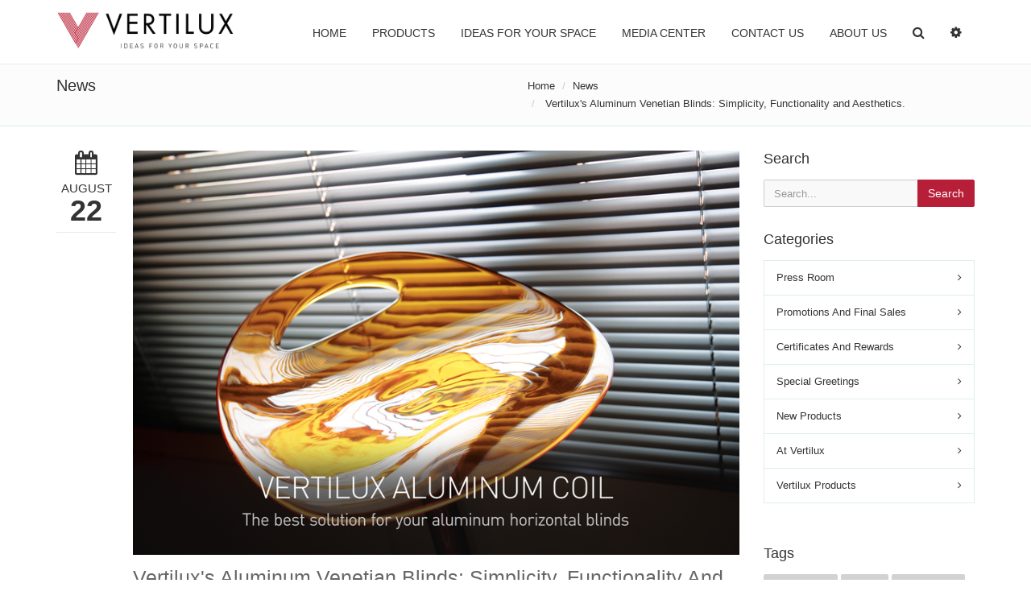

--- FILE ---
content_type: text/html; charset=utf-8
request_url: https://partner.vertilux.com/en/news/vertilux-s-aluminum-venetian-blinds-simplicity-functionality-and-aesthetics
body_size: 16271
content:
<!DOCTYPE html>
<html>
  <head>
    <title>Vertilux Blinds &amp; Shades® | Vertilux&amp;#39;s Aluminum Venetian Blinds: Simplicity, Functionality and Aesthetics.</title>
    <meta name="keywords" content="blinds, shades, blinds &amp; sahdes, fabrics, systems, motor, motorization, roller, roller shades, panel, roman, roman shades, miniblinds, wood, wood blinds, window, window covering, windows fashion" />
    <meta name="description" content="Vertilux is one of the largest manufacturers of fabrics and components for the Window Covering Industry." />
    <link rel="stylesheet" media="all" href="/assets/application-f6d54131a385cd9938c593a9f8ae2810d53d13b8997dbb1d44eca0ee940efa32.css" data-turbolinks-track="true" />
    
    <script src="/assets/application-035204439cc119eae297b09f7e46be1cc938076dab9595809611e113c1038a20.js" data-turbolinks-track="true"></script>
    <meta name="csrf-param" content="authenticity_token" />
<meta name="csrf-token" content="sD1LA+rQbBHCXNFv8fxf9/E6AYyx2mqqpJ5FIsDbLV50YHv71Iw9Ah+DvL9YDcM+4/RwNQdvasgnoa32zStxrQ==" />
    <meta charset="utf-8">
    <meta name="viewport" content="width=device-width, initial-scale=1.0">
    <meta name="robots" content="index, follow">
    <!-- public head styles -->
    <link rel="stylesheet" href="/assets_lib/fancybox/jquery.fancybox.css?v=2.1.5" media="screen">
<!-- styles -->
<link id="wpStylesheet" type="text/css" href="/css/global-style.css" rel="stylesheet" media="screen">
<!-- Favicon -->
<link href="/assets/favicon-73bed2a894b988f982cdd2623e8a1547930acf5faaae2d5bbba52e66027b3858.png" rel="icon" type="image/png">
<!-- assets -->
<link rel="stylesheet" href="/assets_lib/owl-carousel/owl.carousel.css">
<link rel="stylesheet" href="/assets_lib/owl-carousel/owl.theme.css">
<link rel="stylesheet" href="/assets_lib/sky-forms/css/sky-forms.css">
<link rel="stylesheet" href="/css/invoice.css">
<!-- timeline -->
<link href="/assets_lib/timeline/timeline.css" rel="stylesheet">
<!--[if lt IE 9]>
    <link rel="stylesheet" href="assets/sky-forms/css/sky-forms-ie8.css">
<![endif]-->
<!-- page scripts -->
<link rel="stylesheet" href="/assets_lib/layerslider/css/layerslider.css" type="text/css">
<!-- required JS -->
<script src="/js/jquery-ui.min.js"></script>
<!-- masonry -->
<script src="/assets_lib/isotope/isotope.min.js"></script>
<script src="/assets_lib/isotope/fit-columns.js"></script>

<!-- Facebook Pixel Code -->
<script>
  !function(f,b,e,v,n,t,s)
  {if(f.fbq)return;n=f.fbq=function(){n.callMethod?
  n.callMethod.apply(n,arguments):n.queue.push(arguments)};
  if(!f._fbq)f._fbq=n;n.push=n;n.loaded=!0;n.version='2.0';
  n.queue=[];t=b.createElement(e);t.async=!0;
  t.src=v;s=b.getElementsByTagName(e)[0];
  s.parentNode.insertBefore(t,s)}(window,document,'script',
  'https://connect.facebook.net/en_US/fbevents.js');
   fbq('init', '329577234230101');
  fbq('track', 'PageView');
</script>
<noscript>
 <img height="1" width="1"
src="https://www.facebook.com/tr?id=329577234230101&ev=PageView
&noscript=1"/>
</noscript>
<!-- End Facebook Pixel Code -->

  </head>

  <body>
    <!-- MOBILE MENU - Option 2 -->
<section id="navMobile" class="aside-menu left">
  <form class="form-horizontal form-search">
    <div class="input-group">
      <input type="search" class="form-control" placeholder="Search...">
      <span class="input-group-btn">
        <button id="btnHideMobileNav" class="btn btn-close" type="button" title="Hide sidebar"><i class="fa fa-times"></i></button>
      </span>
    </div>
  </form>
  <div id="dl-menu" class="dl-menuwrapper">
    <ul class="dl-menu"></ul>
  </div>
</section>

<!-- SLIDEBAR -->
<section id="asideMenu" class="aside-menu right">
  <div class="nav">
      <h5 class="side-section-title"><i class="fa fa-user"></i> User Menu</h5>
      <ul>
        <li><a href="/users/sign_in?locale=en">Log in</a></li>
        <li><a href="/users/auth/google_oauth2?locale=en">Sign in with Vertilux Email</a></li>
      </ul>
  </div>

  <h5 class="side-section-title">Sidebar Menu</h5>
  <div class="nav">
    <ul>
      <li><a href="/en">Home</a></li>
      <li><a href="https://news.vertilux.com/news/">News</a></li>
    </ul>
  </div>

  <h5 class="side-section-title">FOR PROJECTS</h5>
  <div class="nav">
    <ul>
      <li><a href="https://specvertilux.com/" target="_blank">Vertilux Spec Portal</a></li>
    </ul>
  </div>

  <h5 class="side-section-title">FOR END CONSUMER</h5>
  <div class="nav">
    <ul>
      <li><a href="https://en.vertilux.com/" target="_blank">Vertilux Home Portal</a></li>
    </ul>
  </div>

  <h5 class="side-section-title">Social Media</h5>
    <div class="social-media">
        <a href="https://instagram.com/vertilux_collection/" target="_blank"><i class="fa fa-instagram"></i></a>
  <a href="https://www.facebook.com/Vertilux-206978971795/" target="_blank"><i class="fa fa-facebook"></i></a>
  <a href="https://twitter.com/VERTILUX" target="_blank"><i class="fa fa-twitter"></i></a>
  <a href="https://www.youtube.com/user/vertiluxcollection" target="_blank"><i class="fa fa-youtube"></i></a>
  <a href="https://www.linkedin.com/company/vertilux-ltd" target="_blank"><i class="fa fa-linkedin"></i></a>

    </div>

  <h5 class="side-section-title">Contact Information</h5>
  <div class="contact-info">
    <h5>Address</h5>
    <p>7753 NW 79th PL Medley, FL 33166</p>

    <h5><span class="translation_missing" title="translation missing: en.side_menu.contact_info.email">Email</span></h5>
    <p>info@verilux.com</p>

    <h5>Phone</h5>
    <p>+1 800 356 8837</p>
  </div>
</section>


    <!-- Announcement -->

    <div class="body-wrap">
      <!-- navigation menu -->
      <!-- header -->
<div id="divHeaderWrapper">
  <header class="header-standard-2">
    <!-- main navigation menu -->
    <div class="navbar navbar-wp navbar-arrow mega-nav" role="navigation">
      <div class="container">
        <div class="navbar-header">
          <button type="button" class="navbar-toggle navbar-toggle-aside-menu">
            <i class="fa fa-outdent icon-custom"></i>
          </button>
          <button type="button" class="navbar-toggle" data-toggle="collapse" data-target=".navbar-collapse">
            <i class="fa fa-bars icon-custom"></i>
          </button>

          <button type="button" class="navbar-toggle" data-toggle="collapse" data-target=".navbar-search">
            <i class="fa fa-search icon-custom"></i>
          </button>

          <a class="navbar-brand" href="/en" title="Vertilux Blinds and Shades. Inovation | Quality | Service">
            <img src="/assets/vertilux-logo-bd2f4e28cbfd73c603892427c982be3ed2931322580477ea84044aacdafad53b.png" alt="Vertilux Blinds and Shades. Inovation | Quality | Service">
          </a>
        </div>
        <!-- search -->
        <div class="navbar-search collapse">
          <div class="dropdown-form">
            <form class="form-horizontal form-light p-15" role="form" action="/en/products" accept-charset="UTF-8" method="get"><input name="utf8" type="hidden" value="&#x2713;" />
              <input type="text" name="q" id="q" class="form-control" placeholder="Search" />
</form>          </div>
        </div>
        <div class="navbar-collapse collapse">
          <ul class="nav navbar-nav navbar-right">
            <li><a href="/en">Home</a></li>
            <li class="dropdown dropdown-meganav mega-dropdown-fluid">
              <a href="#" class="dropdown-toggle" data-toggle="dropdown">Products</a>
              <ul class="dropdown-menu">
                <div class="container-fluid">
                  <div class="row">
                        <div class="col-md-3">
                          <div class="mega-nav-section">
                            <a href="/es/applications/roller-shades"><img class="img-responsive img-thumbnail hidden-xs hidden-sm" alt="Roller Shades" src="//s3.amazonaws.com/vertilux-website/applications/thumbnails/000/000/001/original/Menu_RollerShades.jpg" /></a>
                            <h3 class="mega-nav-section-title"><a href="/es/applications/roller-shades">Roller Shades</a></h3>
                          </div>
                        </div>
                        <div class="col-md-3">
                          <div class="mega-nav-section">
                            <a href="/es/applications/cordless-solutions"><img class="img-responsive img-thumbnail hidden-xs hidden-sm" alt="Cord Safe Solutions" src="//s3.amazonaws.com/vertilux-website/applications/thumbnails/000/000/012/original/V12_Chainless_Thumbnail.jpg" /></a>
                            <h3 class="mega-nav-section-title"><a href="/es/applications/cordless-solutions">Cord Safe Solutions</a></h3>
                          </div>
                        </div>
                        <div class="col-md-3">
                          <div class="mega-nav-section">
                            <a href="/es/applications/roller-dual-shades"><img class="img-responsive img-thumbnail hidden-xs hidden-sm" alt="Neolux Dual Shades" src="//s3.amazonaws.com/vertilux-website/applications/thumbnails/000/000/002/original/Menu_DualShades.jpg" /></a>
                            <h3 class="mega-nav-section-title"><a href="/es/applications/roller-dual-shades">Neolux Dual Shades</a></h3>
                          </div>
                        </div>
                        <div class="col-md-3">
                          <div class="mega-nav-section">
                            <a href="/es/applications/vertical-blinds"><img class="img-responsive img-thumbnail hidden-xs hidden-sm" alt="Vertical Blinds" src="//s3.amazonaws.com/vertilux-website/applications/thumbnails/000/000/003/original/Menu_VerticalBlinds.jpg" /></a>
                            <h3 class="mega-nav-section-title"><a href="/es/applications/vertical-blinds">Vertical Blinds</a></h3>
                          </div>
                        </div>
                        <div class="col-md-3">
                          <div class="mega-nav-section">
                            <a href="/es/applications/dunes-shade"><img class="img-responsive img-thumbnail hidden-xs hidden-sm" alt="Dunes Shades" src="//s3.amazonaws.com/vertilux-website/applications/thumbnails/000/000/010/original/Dunes-01_copia.jpg" /></a>
                            <h3 class="mega-nav-section-title"><a href="/es/applications/dunes-shade">Dunes Shades</a></h3>
                          </div>
                        </div>
                        <div class="col-md-3">
                          <div class="mega-nav-section">
                            <a href="/es/applications/roman-shades"><img class="img-responsive img-thumbnail hidden-xs hidden-sm" alt="Roman Shades" src="//s3.amazonaws.com/vertilux-website/applications/thumbnails/000/000/004/original/Menu_RomanShades.jpg" /></a>
                            <h3 class="mega-nav-section-title"><a href="/es/applications/roman-shades">Roman Shades</a></h3>
                          </div>
                        </div>
                        <div class="col-md-3">
                          <div class="mega-nav-section">
                            <a href="/es/applications/sliding-panels"><img class="img-responsive img-thumbnail hidden-xs hidden-sm" alt="Sliding Panels" src="//s3.amazonaws.com/vertilux-website/applications/thumbnails/000/000/005/original/Menu_SlidingPanels.jpg" /></a>
                            <h3 class="mega-nav-section-title"><a href="/es/applications/sliding-panels">Sliding Panels</a></h3>
                          </div>
                        </div>
                        <div class="col-md-3">
                          <div class="mega-nav-section">
                            <a href="/es/applications/pleated-cellular-shades"><img class="img-responsive img-thumbnail hidden-xs hidden-sm" alt="Cellular Shades" src="//s3.amazonaws.com/vertilux-website/applications/thumbnails/000/000/006/original/cellularshade7" /></a>
                            <h3 class="mega-nav-section-title"><a href="/es/applications/pleated-cellular-shades">Cellular Shades</a></h3>
                          </div>
                        </div>
                        <div class="col-md-3">
                          <div class="mega-nav-section">
                            <a href="/es/applications/horizontal-blinds"><img class="img-responsive img-thumbnail hidden-xs hidden-sm" alt="Horizontal Blinds" src="//s3.amazonaws.com/vertilux-website/applications/thumbnails/000/000/008/original/Menu_WoodBlinds.jpg" /></a>
                            <h3 class="mega-nav-section-title"><a href="/es/applications/horizontal-blinds">Horizontal Blinds</a></h3>
                          </div>
                        </div>
                        <div class="col-md-3">
                          <div class="mega-nav-section">
                            <a href="/es/applications/drapes"><img class="img-responsive img-thumbnail hidden-xs hidden-sm" alt="Drapes" src="//s3.amazonaws.com/vertilux-website/applications/thumbnails/000/000/014/original/Drapes_Collection_Thumb.jpg" /></a>
                            <h3 class="mega-nav-section-title"><a href="/es/applications/drapes">Drapes</a></h3>
                          </div>
                        </div>
                        <div class="col-md-3">
                          <div class="mega-nav-section">
                            <a href="/es/applications/awnings"><img class="img-responsive img-thumbnail hidden-xs hidden-sm" alt="Exterior Solutions" src="//s3.amazonaws.com/vertilux-website/applications/thumbnails/000/000/009/original/menu_awnings-1afb634039be4807e110bb5bb186c4d1f1a452fb2508503502487121384f0fb8.jpg" /></a>
                            <h3 class="mega-nav-section-title"><a href="/es/applications/awnings">Exterior Solutions</a></h3>
                          </div>
                        </div>
                    <!-- motorization -->
                    <div class="col-md-3">
                      <div class="mega-nav-section">
                        <a href="/en/product_type/motorization">
                          <img src="/assets/menu_motorization-1d8bbd9e27a9e1295b02e396e6b98cfd514df66835657d6c38f35816506c1212.jpg" class="img-responsive img-thumbnail hidden-xs hidden-sm" alt="Celtic Motors">
                        </a>
                        <h3 class="mega-nav-section-title">Motorization</h3>
                      </div>
                    </div>
                    <!-- machinery -->
                    <div class="col-md-3">
                      <div class="mega-nav-section">
                        <a href="/en/product_type/machinery">
                          <img src="/assets/menu_machinery-ce82d5163d0a1265f6207c91d52ec951dee00e426a9aacd578d410b9df3d6705.jpg" class="img-responsive img-thumbnail hidden-xs hidden-sm" alt="ASCO Machinery">
                        </a>
                        <h3 class="mega-nav-section-title">Machinery</h3>
                      </div>
                    </div>
                  </div>
                </div>
              </ul>
              </li>
              <li><a href="/en/photo_gallery">Ideas for Your Space</a></li>
              <li class="dropdown">
                <a href="#" class="dropdown-toggle" data-toggle="dropdown">Media Center</a>
                <ul class="dropdown-menu">
                  <li><a href="https://news.vertilux.com/news/">News</a></li>
                  <li><a target="_blank" href="http://events.vertilux.com">Events</a></li>
                </ul>
              </li>
              <li><a href="/en/contacts">Contact Us</a></li>
              <li class="dropdown">
                <a href="#" class="dropdown-toggle" data-toggle="dropdown">About Us</a>
                <ul class="dropdown-menu">
                  <li><a href="/en/services">Services</a></li>
                    <li><a href="/en/pages/healthy-choice">Healthy Choice Collection by Vertilux</a></li>
                    <li><a href="/en/pages/our-company">Our Company</a></li>
                    <li><a href="/en/pages/mission-vision">Mission, Vision &amp; Values</a></li>
                  <li><a href="/en/certificates">Certificates</a></li>
                </ul>
              </li>

              <!-- search -->
              <li class="dropdown dropdown-aux animate-click" data-animate-out="animated fadeOutDown" style="z-index:500;">
                <a href="#" class="dropdown-form-toggle" data-toggle="dropdown"><i class="fa fa-search"></i></a>
                <ul class="dropdown-menu dropdown-menu-user animate-wr">
                  <li id="dropdownForm">
                    <div class="dropdown-form">
                      <form class="form-light p-15" role="from" id="new_search" action="/en/searches" accept-charset="UTF-8" method="post"><input name="utf8" type="hidden" value="&#x2713;" /><input type="hidden" name="authenticity_token" value="2NOkehyO7fcLMDZAHE4Olw23Q05rBh/I8ofwXHWhGYocjpSCItK85NbvW5C1v5JeH3ky992zH6pxuBiIeFFFeQ==" />
                        <h5>Search</h5>
                        <div class="form-group">
                          <label for="search_Keywords">Keywords</label>
                          <input class="form-control" placeholder="I want to find..." type="text" name="search[keywords]" id="search_keywords" />
                        </div>
                        <div class="form-group text-right">
                          <input type="submit" name="commit" value="Search" class="btn btn-base" data-disable-with="Search" />
                        </div>
</form>                    </div>
                  </li>
                </ul>
              </li>
              <!-- sidebar -->
              <li class="dropdown-aux">
                <a href="#" id="cmdAsideMenu" class="dropdown-toggle dropdown-form-toggle" title="Open slidebar">
                  <i class="fa fa-cog"></i>
                </a>
              </li>
          </ul>
        </div>
      </div>
    </div>
  </header>
</div>


      <!-- Flash Msg -->

      <!-- main content -->
      
<!-- disqus -->
<script id="dsq-count-scr" src="//vertilux.disqus.com/count.js" async></script>
<!-- breadcrumbs -->
<div class="pg-opt pin">
  <div class="container">
    <div class="row">
      <div class="col-md-6">
        <h2>News</h2>
      </div>
      <div class="col-md-6">
        <ol class="breadcrumb">
          <li><a href="/en">Home</a></li>
            <li><a href="/en/news">News</a>
              <li class="active">
                  Vertilux&#39;s Aluminum Venetian Blinds: Simplicity, Functionality and Aesthetics.
              </li>
        </ol>
      </div>
    </div>
  </div>
</div>


<section class="slice bg-white">
  <div class="wp-section">
    <div class="container">
      <div class="row">
        <div class="col-md-9">

        	<div class="post-item style2">
        		<div class="post-meta hidden-xs">
          		<div class="date">
          			<span class="icon"><i class="fa fa-calendar"></i></span>
          			<span class="month">August</span>
          			<span class="day">22</span>
          		</div>
        		</div>

        		<div class="post-content-wr">
              <div class="post-meta-top">
                <div class="post-image">
                    <img alt="Vertilux&#39;s Aluminum Venetian Blinds: Simplicity, Functionality and Aesthetics." src="//s3.amazonaws.com/vertilux-website/news/files/000/000/041/original/Aluminum_Coil-2.jpg" />
                </div>
                <h2 class="post-title">
                  Vertilux&#39;s Aluminum Venetian Blinds: Simplicity, Functionality and Aesthetics.
                </h2>
              </div>
              <div class="post-content clearfix">
                <div class="post-tags">Tags: <a href="/en/news_tags/venetianblinds">venetianblinds</a>, <a href="/en/news_tags/aluminumcoil">aluminumcoil</a>, <a href="/en/news_tags/functional">functional</a>, <a href="/en/news_tags/aesthetics">aesthetics</a>, <a href="/en/news_tags/ideasforyourspace">ideasforyourspace</a>, <a href="/en/news_tags/horizontalblinds">horizontalblinds</a>, <a href="/en/news_tags/Louverlux">Louverlux</a>, <a href="/en/news_tags/Perforated">Perforated</a>, <a href="/en/news_tags/TouchOfWood">TouchOfWood</a></div>
                <div class="post-desc">
                  <p style="text-align: justify;">Simplicity, functionality and aesthetics converge in <a title="Vertilux Blinds &amp; Shades" href="http://vertilux.com/en" target="_blank" rel="noopener noreferrer">Vertilux&rsquo;s</a> aluminum venetian blinds. <a title="Vertilux Blinds &amp; Shades" href="http://vertilux.com/en" target="_blank" rel="noopener noreferrer">Vertilux</a> has three types of&nbsp;aluminum venetian blinds: Louverlux<sup>&reg;</sup>,&nbsp;Touch of Wood<sup>&reg;</sup>&nbsp;and perforated aluminum. They come in&nbsp;&frac12;&rdquo;, 1&rdquo; and 2&rdquo; sizes.&nbsp;Louverlux<sup>&reg; </sup>aluminum coils&nbsp;are available in matte and glossy finishes in a range of hues that are perfect for any type of decoration.&nbsp;Our Touch of Wood<sup>&reg;</sup>&nbsp;aluminum&nbsp;coils&nbsp;will give your living spaces a warmer and more natural look with their imitation wood finish.&nbsp;If you are looking for a more intricate pattern and texture, we also have perforated&nbsp;aluminum&nbsp;options.</p>
<p style="text-align: justify;"><br />The quality of <a title="Vertilux Blinds &amp; Shades" href="http://vertilux.com/en" target="_blank" rel="noopener noreferrer">Vertilux&rsquo;s</a> aluminum venetian blinds is complemented by the best operation systems, including the options of motorization and integration to smart systems.</p>
<p style="text-align: justify;"><br />Our color selectors for aluminum venetian blinds are available for immediate shipping from our warehouse in Miami.</p>
<p style="text-align: justify;">&nbsp;</p>
<p style="text-align: justify;">&nbsp; &nbsp; &nbsp; &nbsp; &nbsp; &nbsp; &nbsp;&nbsp;<a title="Color Selector" href="http://vertilux.com/en/products/color-selector-aluminum-coil-1" target="_blank" rel="noopener noreferrer"><img class="&ldquo;img-responsive&rdquo;" src="https://u26703846.dl.dropboxusercontent.com/u/26703846/announcements/Aluminum_Coil.png" alt="Aluminum Coil" width="265" height="465" /></a>&nbsp; &nbsp; &nbsp; &nbsp; &nbsp; &nbsp; &nbsp; &nbsp; &nbsp;&nbsp;<a title="Color Selector" href="http://vertilux.com/en/products/color-selector-aluminum-coil-2" target="_blank" rel="noopener noreferrer"><img class="&ldquo;img-responsive&rdquo;" src="https://u26703846.dl.dropboxusercontent.com/u/26703846/announcements/Aluminum_Coil_2.png" alt="Aluminum Coil" width="266" height="468" /></a>&nbsp; &nbsp; &nbsp;&nbsp;</p>
                </div>
              </div>
              <div class="post-meta-bot clearfix">
                <span class="post-author">WRITTEN BY <a href="#">Advertising Department</a></span>
              </div>
              <!-- comments -->
              <div id="disqus_thread"></div>
              <script>
                (function() {
                var d = document, s = d.createElement('script');

                s.src = '//vertilux.disqus.com/embed.js';

                s.setAttribute('data-timestamp', +new Date());
                (d.head || d.body).appendChild(s);
                })();
              </script>
            </div>
          </div>

        </div>

        <div class="col-md-3">
          <div class="sidebar">
<!-- news search -->
  <div class="section-title-wr">
   <h3 class="section-title left"><span>Search</span></h3>
  </div>
  <div class="widget">
    <form class="form-light form-horizontal" action="/en/news" accept-charset="UTF-8" method="get"><input name="utf8" type="hidden" value="&#x2713;" />
      <div class="input-group">
        <input type="text" name="search" id="search" class="form-control" placeholder="Search..." />
        <span class="input-group-btn">
          <button type="submit" class="btn btn-base">Search</button>
        </span>
      </div>
</form>  </div>

    <!-- categories -->
    <div class="section-title-wr">
     <h3 class="section-title left"><span>Categories</span></h3>
    </div>
    <div class="widget">
      <ul class="categories highlight">
          <li><i class="icon-angle-right"></i><a href="/es/news_categories/press-room">Press Room</a></li>
          <li><i class="icon-angle-right"></i><a href="/es/news_categories/promotions-and-final-sales">Promotions And Final Sales</a></li>
          <li><i class="icon-angle-right"></i><a href="/es/news_categories/certificates-and-rewards">Certificates And Rewards</a></li>
          <li><i class="icon-angle-right"></i><a href="/es/news_categories/special-greetings">Special Greetings</a></li>
          <li><i class="icon-angle-right"></i><a href="/es/news_categories/new-products">New Products</a></li>
          <li><i class="icon-angle-right"></i><a href="/es/news_categories/at-vertilux">At Vertilux</a></li>
          <li><i class="icon-angle-right"></i><a href="/es/news_categories/vertilux-products">Vertilux Products</a></li>
      </ul>
      <br>
    </div>

    <!-- tags -->
    <div class="section-title-wr">
      <h3 class="section-title left"><span>Tags</span></h3>
    </div>
    <div class="widget">
      <div class="tagcloud base clearfix">
          <a href="/es/news_tags/high%20living"><i class="fa fa-tags"></i> high living</a>
          <a href="/es/news_tags/sale"><i class="fa fa-tags"></i> sale</a>
          <a href="/es/news_tags/promotion"><i class="fa fa-tags"></i> promotion</a>
          <a href="/es/news_tags/antifungal"><i class="fa fa-tags"></i> antifungal</a>
          <a href="/es/news_tags/features"><i class="fa fa-tags"></i> features</a>
          <a href="/es/news_tags/mechanism"><i class="fa fa-tags"></i> mechanism</a>
          <a href="/es/news_tags/clutches"><i class="fa fa-tags"></i> clutches</a>
          <a href="/es/news_tags/clutch"><i class="fa fa-tags"></i> clutch</a>
          <a href="/es/news_tags/vtx"><i class="fa fa-tags"></i> vtx</a>
          <a href="/es/news_tags/heimtextil"><i class="fa fa-tags"></i> heimtextil</a>
          <a href="/es/news_tags/show"><i class="fa fa-tags"></i> show</a>
          <a href="/es/news_tags/awnings"><i class="fa fa-tags"></i> awnings</a>
          <a href="/es/news_tags/app"><i class="fa fa-tags"></i> app</a>
          <a href="/es/news_tags/motors"><i class="fa fa-tags"></i> motors</a>
          <a href="/es/news_tags/motorized%20shades"><i class="fa fa-tags"></i> motorized shades</a>
          <a href="/es/news_tags/spice"><i class="fa fa-tags"></i> spice</a>
          <a href="/es/news_tags/polyscreen"><i class="fa fa-tags"></i> polyscreen</a>
          <a href="/es/news_tags/fabrics"><i class="fa fa-tags"></i> fabrics</a>
          <a href="/es/news_tags/expo"><i class="fa fa-tags"></i> expo</a>
          <a href="/es/news_tags/alesia"><i class="fa fa-tags"></i> alesia</a>
          <a href="/es/news_tags/neolux%20sample%20book"><i class="fa fa-tags"></i> neolux sample book</a>
          <a href="/es/news_tags/blackout"><i class="fa fa-tags"></i> blackout</a>
          <a href="/es/news_tags/hp"><i class="fa fa-tags"></i> hp</a>
          <a href="/es/news_tags/imagine%20bo"><i class="fa fa-tags"></i> imagine bo</a>
          <a href="/es/news_tags/smart"><i class="fa fa-tags"></i> smart</a>
          <a href="/es/news_tags/slats"><i class="fa fa-tags"></i> slats</a>
          <a href="/es/news_tags/sample%20book"><i class="fa fa-tags"></i> sample book</a>
          <a href="/es/news_tags/roman"><i class="fa fa-tags"></i> roman</a>
          <a href="/es/news_tags/shades"><i class="fa fa-tags"></i> shades</a>
          <a href="/es/news_tags/smart%20slats"><i class="fa fa-tags"></i> smart slats</a>
          <a href="/es/news_tags/formentera"><i class="fa fa-tags"></i> formentera</a>
          <a href="/es/news_tags/ecoplanet"><i class="fa fa-tags"></i> ecoplanet</a>
          <a href="/es/news_tags/polyscreenvision%20351"><i class="fa fa-tags"></i> polyscreenvision 351</a>
          <a href="/es/news_tags/printing"><i class="fa fa-tags"></i> printing</a>
          <a href="/es/news_tags/drapery"><i class="fa fa-tags"></i> drapery</a>
          <a href="/es/news_tags/aluminum%20blinds"><i class="fa fa-tags"></i> aluminum blinds</a>
          <a href="/es/news_tags/touareg"><i class="fa fa-tags"></i> touareg</a>
          <a href="/es/news_tags/father&#39;s%20day"><i class="fa fa-tags"></i> father&#39;s day</a>
          <a href="/es/news_tags/printed%20fabrics"><i class="fa fa-tags"></i> printed fabrics</a>
          <a href="/es/news_tags/carolina"><i class="fa fa-tags"></i> carolina</a>
          <a href="/es/news_tags/mistral"><i class="fa fa-tags"></i> mistral</a>
          <a href="/es/news_tags/cassette%20system"><i class="fa fa-tags"></i> cassette system</a>
          <a href="/es/news_tags/mounting%20brackets"><i class="fa fa-tags"></i> mounting brackets</a>
          <a href="/es/news_tags/shantung"><i class="fa fa-tags"></i> shantung</a>
          <a href="/es/news_tags/roller%20shade"><i class="fa fa-tags"></i> roller shade</a>
          <a href="/es/news_tags/cassette%20100%20round"><i class="fa fa-tags"></i> cassette 100 round</a>
          <a href="/es/news_tags/roller%20shade%20fabric"><i class="fa fa-tags"></i> roller shade fabric</a>
          <a href="/es/news_tags/cassette%20100%20flat"><i class="fa fa-tags"></i> cassette 100 flat</a>
          <a href="/es/news_tags/rollux%20fabric"><i class="fa fa-tags"></i> rollux fabric</a>
          <a href="/es/news_tags/cassette%20120%20round"><i class="fa fa-tags"></i> cassette 120 round</a>
          <a href="/es/news_tags/innovation"><i class="fa fa-tags"></i> innovation</a>
          <a href="/es/news_tags/roller%20shade%20system"><i class="fa fa-tags"></i> roller shade system</a>
          <a href="/es/news_tags/neolux"><i class="fa fa-tags"></i> neolux</a>
          <a href="/es/news_tags/decorative%20fabric"><i class="fa fa-tags"></i> decorative fabric</a>
          <a href="/es/news_tags/claire"><i class="fa fa-tags"></i> claire</a>
          <a href="/es/news_tags/neolux%20fabrics"><i class="fa fa-tags"></i> neolux fabrics</a>
          <a href="/es/news_tags/cassette"><i class="fa fa-tags"></i> cassette</a>
          <a href="/es/news_tags/cassette%20100mm"><i class="fa fa-tags"></i> cassette 100mm</a>
          <a href="/es/news_tags/cassette%20120mm"><i class="fa fa-tags"></i> cassette 120mm</a>
          <a href="/es/news_tags/cassette%20100mm%20round"><i class="fa fa-tags"></i> cassette 100mm round</a>
          <a href="/es/news_tags/cassette%20100mm%20flat"><i class="fa fa-tags"></i> cassette 100mm flat</a>
          <a href="/es/news_tags/cassette%20120mm%20round"><i class="fa fa-tags"></i> cassette 120mm round</a>
          <a href="/es/news_tags/rollux"><i class="fa fa-tags"></i> rollux</a>
          <a href="/es/news_tags/vertilux%20collection"><i class="fa fa-tags"></i> vertilux collection</a>
          <a href="/es/news_tags/certificates"><i class="fa fa-tags"></i> certificates</a>
          <a href="/es/news_tags/neolux%20dual%20shades"><i class="fa fa-tags"></i> neolux dual shades</a>
          <a href="/es/news_tags/dual%20shades"><i class="fa fa-tags"></i> dual shades</a>
          <a href="/es/news_tags/neolux%20collection"><i class="fa fa-tags"></i> neolux collection</a>
          <a href="/es/news_tags/neolux%20system"><i class="fa fa-tags"></i> neolux system</a>
          <a href="/es/news_tags/sunlux"><i class="fa fa-tags"></i> sunlux</a>
          <a href="/es/news_tags/sunlux%20monza"><i class="fa fa-tags"></i> sunlux monza</a>
          <a href="/es/news_tags/monza"><i class="fa fa-tags"></i> monza</a>
          <a href="/es/news_tags/awning"><i class="fa fa-tags"></i> awning</a>
          <a href="/es/news_tags/retractable%20awning"><i class="fa fa-tags"></i> retractable awning</a>
          <a href="/es/news_tags/drop%20arm%20awning"><i class="fa fa-tags"></i> drop arm awning</a>
          <a href="/es/news_tags/fixed%20awning"><i class="fa fa-tags"></i> fixed awning</a>
          <a href="/es/news_tags/drop%20shade"><i class="fa fa-tags"></i> drop shade</a>
          <a href="/es/news_tags/veranda%20awning"><i class="fa fa-tags"></i> veranda awning</a>
          <a href="/es/news_tags/truck%20cover"><i class="fa fa-tags"></i> truck cover</a>
          <a href="/es/news_tags/construction%20site"><i class="fa fa-tags"></i> construction site</a>
          <a href="/es/news_tags/fabric"><i class="fa fa-tags"></i> fabric</a>
          <a href="/es/news_tags/technical%20vinyl"><i class="fa fa-tags"></i> technical vinyl</a>
          <a href="/es/news_tags/vinyl"><i class="fa fa-tags"></i> vinyl</a>
          <a href="/es/news_tags/outdoor%20vinyl"><i class="fa fa-tags"></i> outdoor vinyl</a>
          <a href="/es/news_tags/vertilux"><i class="fa fa-tags"></i> vertilux</a>
          <a href="/es/news_tags/happy%20thanksgiving"><i class="fa fa-tags"></i> happy thanksgiving</a>
          <a href="/es/news_tags/happy%20valentine&#39;s"><i class="fa fa-tags"></i> happy valentine&#39;s</a>
          <a href="/es/news_tags/roller%20shades"><i class="fa fa-tags"></i> roller shades</a>
          <a href="/es/news_tags/IWCE"><i class="fa fa-tags"></i> IWCE</a>
          <a href="/es/news_tags/Advanced%20Fabrics"><i class="fa fa-tags"></i> Advanced Fabrics</a>
          <a href="/es/news_tags/Neolux%20FR"><i class="fa fa-tags"></i> Neolux FR</a>
          <a href="/es/news_tags/VX%20Screen"><i class="fa fa-tags"></i> VX Screen</a>
          <a href="/es/news_tags/decorative"><i class="fa fa-tags"></i> decorative</a>
          <a href="/es/news_tags/flame%20retardant"><i class="fa fa-tags"></i> flame retardant</a>
          <a href="/es/news_tags/greetings"><i class="fa fa-tags"></i> greetings</a>
          <a href="/es/news_tags/iGloo"><i class="fa fa-tags"></i> iGloo</a>
          <a href="/es/news_tags/VX%20Screen%20Collection"><i class="fa fa-tags"></i> VX Screen Collection</a>
          <a href="/es/news_tags/Autism"><i class="fa fa-tags"></i> Autism</a>
          <a href="/es/news_tags/Planet%20FR"><i class="fa fa-tags"></i> Planet FR</a>
          <a href="/es/news_tags/Contract"><i class="fa fa-tags"></i> Contract</a>
          <a href="/es/news_tags/Sliding%20Panels"><i class="fa fa-tags"></i> Sliding Panels</a>
          <a href="/es/news_tags/Vertical%20Blinds"><i class="fa fa-tags"></i> Vertical Blinds</a>
          <a href="/es/news_tags/Mom"><i class="fa fa-tags"></i> Mom</a>
          <a href="/es/news_tags/unique"><i class="fa fa-tags"></i> unique</a>
          <a href="/es/news_tags/urban-chic%20collection"><i class="fa fa-tags"></i> urban-chic collection</a>
          <a href="/es/news_tags/fathersday"><i class="fa fa-tags"></i> fathersday</a>
          <a href="/es/news_tags/polyscreen%20vision"><i class="fa fa-tags"></i> polyscreen vision</a>
          <a href="/es/news_tags/quality"><i class="fa fa-tags"></i> quality</a>
          <a href="/es/news_tags/amazing"><i class="fa fa-tags"></i> amazing</a>
          <a href="/es/news_tags/beautifulmoments"><i class="fa fa-tags"></i> beautifulmoments</a>
          <a href="/es/news_tags/polyesterscreen"><i class="fa fa-tags"></i> polyesterscreen</a>
          <a href="/es/news_tags/fiberglassscreen"><i class="fa fa-tags"></i> fiberglassscreen</a>
          <a href="/es/news_tags/odorless"><i class="fa fa-tags"></i> odorless</a>
          <a href="/es/news_tags/recyclable"><i class="fa fa-tags"></i> recyclable</a>
          <a href="/es/news_tags/durable"><i class="fa fa-tags"></i> durable</a>
          <a href="/es/news_tags/hightenacityyarn"><i class="fa fa-tags"></i> hightenacityyarn</a>
          <a href="/es/news_tags/smartchoices"><i class="fa fa-tags"></i> smartchoices</a>
          <a href="/es/news_tags/BestSellers"><i class="fa fa-tags"></i> BestSellers</a>
          <a href="/es/news_tags/DigitalPrinting"><i class="fa fa-tags"></i> DigitalPrinting</a>
          <a href="/es/news_tags/IFAI&#39;17"><i class="fa fa-tags"></i> IFAI&#39;17</a>
          <a href="/es/news_tags/Trend"><i class="fa fa-tags"></i> Trend</a>
          <a href="/es/news_tags/venetianblinds"><i class="fa fa-tags"></i> venetianblinds</a>
          <a href="/es/news_tags/aluminumcoil"><i class="fa fa-tags"></i> aluminumcoil</a>
          <a href="/es/news_tags/functional"><i class="fa fa-tags"></i> functional</a>
          <a href="/es/news_tags/aesthetics"><i class="fa fa-tags"></i> aesthetics</a>
          <a href="/es/news_tags/ideasforyourspace"><i class="fa fa-tags"></i> ideasforyourspace</a>
          <a href="/es/news_tags/horizontalblinds"><i class="fa fa-tags"></i> horizontalblinds</a>
          <a href="/es/news_tags/Louverlux"><i class="fa fa-tags"></i> Louverlux</a>
          <a href="/es/news_tags/Perforated"><i class="fa fa-tags"></i> Perforated</a>
          <a href="/es/news_tags/TouchOfWood"><i class="fa fa-tags"></i> TouchOfWood</a>
          <a href="/es/news_tags/%23vertisafe%20%23newproducts%20%23aluminum%20%23safety"><i class="fa fa-tags"></i> #vertisafe #newproducts #aluminum #safety</a>
          <a href="/es/news_tags/safeoptions"><i class="fa fa-tags"></i> safeoptions</a>
          <a href="/es/news_tags/verticalsystem"><i class="fa fa-tags"></i> verticalsystem</a>
          <a href="/es/news_tags/MatrixFlat"><i class="fa fa-tags"></i> MatrixFlat</a>
          <a href="/es/news_tags/WandControl"><i class="fa fa-tags"></i> WandControl</a>
          <a href="/es/news_tags/Bottomrail"><i class="fa fa-tags"></i> Bottomrail</a>
          <a href="/es/news_tags/installation"><i class="fa fa-tags"></i> installation</a>
          <a href="/es/news_tags/New%20products"><i class="fa fa-tags"></i> New products</a>
          <a href="/es/news_tags/Itaca"><i class="fa fa-tags"></i> Itaca</a>
          <a href="/es/news_tags/happy%20times"><i class="fa fa-tags"></i> happy times</a>
          <a href="/es/news_tags/grateful"><i class="fa fa-tags"></i> grateful</a>
          <a href="/es/news_tags/love"><i class="fa fa-tags"></i> love</a>
          <a href="/es/news_tags/kindness"><i class="fa fa-tags"></i> kindness</a>
          <a href="/es/news_tags/caring"><i class="fa fa-tags"></i> caring</a>
          <a href="/es/news_tags/VTi%20Celtic%20Motors"><i class="fa fa-tags"></i> VTi Celtic Motors</a>
          <a href="/es/news_tags/%23news"><i class="fa fa-tags"></i> #news</a>
          <a href="/es/news_tags/home%20automation%20systems"><i class="fa fa-tags"></i> home automation systems</a>
          <a href="/es/news_tags/Innovating"><i class="fa fa-tags"></i> Innovating</a>
          <a href="/es/news_tags/healthy%20choice"><i class="fa fa-tags"></i> healthy choice</a>
          <a href="/es/news_tags/deco-styles%20collection"><i class="fa fa-tags"></i> deco-styles collection</a>
          <a href="/es/news_tags/holiday"><i class="fa fa-tags"></i> holiday</a>
          <a href="/es/news_tags/components"><i class="fa fa-tags"></i> components</a>
          <a href="/es/news_tags/dim%20out"><i class="fa fa-tags"></i> dim out</a>
          <a href="/es/news_tags/recycled%20fabrics"><i class="fa fa-tags"></i> recycled fabrics</a>
          <a href="/es/news_tags/ecological"><i class="fa fa-tags"></i> ecological</a>
          <a href="/es/news_tags/gleamorous%20collection"><i class="fa fa-tags"></i> gleamorous collection</a>
          <a href="/es/news_tags/brackets"><i class="fa fa-tags"></i> brackets</a>
          <a href="/es/news_tags/intimate%20nightfall%20collection"><i class="fa fa-tags"></i> intimate nightfall collection</a>
          <a href="/es/news_tags/collections"><i class="fa fa-tags"></i> collections</a>
          <a href="/es/news_tags/Vertilux%20Family"><i class="fa fa-tags"></i> Vertilux Family</a>
          <a href="/es/news_tags/Evolution"><i class="fa fa-tags"></i> Evolution</a>
          <a href="/es/news_tags/Awareness"><i class="fa fa-tags"></i> Awareness</a>
          <a href="/es/news_tags/LIUB"><i class="fa fa-tags"></i> LIUB</a>
          <a href="/es/news_tags/holidays"><i class="fa fa-tags"></i> holidays</a>
          <a href="/es/news_tags/nightfall%20collection"><i class="fa fa-tags"></i> nightfall collection</a>
          <a href="/es/news_tags/%23vtismarthub%20%23smarthome"><i class="fa fa-tags"></i> #vtismarthub #smarthome</a>
          <a href="/es/news_tags/videos"><i class="fa fa-tags"></i> videos</a>
          <a href="/es/news_tags/press%20release"><i class="fa fa-tags"></i> press release</a>
          <a href="/es/news_tags/press%20room"><i class="fa fa-tags"></i> press room</a>
          <a href="/es/news_tags/vertiluxoperations"><i class="fa fa-tags"></i> vertiluxoperations</a>
          <a href="/es/news_tags/news"><i class="fa fa-tags"></i> news</a>
          <a href="/es/news_tags/Important%20Notice"><i class="fa fa-tags"></i> Important Notice</a>
          <a href="/es/news_tags/cellular%20shades"><i class="fa fa-tags"></i> cellular shades</a>
          <a href="/es/news_tags/Vertilux%20Services"><i class="fa fa-tags"></i> Vertilux Services</a>
          <a href="/es/news_tags/Vertilux%20Takes%20Action"><i class="fa fa-tags"></i> Vertilux Takes Action</a>
          <a href="/es/news_tags/COVID-19"><i class="fa fa-tags"></i> COVID-19</a>
          <a href="/es/news_tags/newwarehouse"><i class="fa fa-tags"></i> newwarehouse</a>
          <a href="/es/news_tags/Vertilux%20Motorized%20Shades"><i class="fa fa-tags"></i> Vertilux Motorized Shades</a>
          <a href="/es/news_tags/Smart%20Spaces"><i class="fa fa-tags"></i> Smart Spaces</a>
          <a href="/es/news_tags/Smart%20Buildings"><i class="fa fa-tags"></i> Smart Buildings</a>
          <a href="/es/news_tags/environment"><i class="fa fa-tags"></i> environment</a>
          <a href="/es/news_tags/sustainability"><i class="fa fa-tags"></i> sustainability</a>
          <a href="/es/news_tags/eco%20friendly"><i class="fa fa-tags"></i> eco friendly</a>
          <a href="/es/news_tags/motor"><i class="fa fa-tags"></i> motor</a>
          <a href="/es/news_tags/motorization"><i class="fa fa-tags"></i> motorization</a>
          <a href="/es/news_tags/VertiluxProducts"><i class="fa fa-tags"></i> VertiluxProducts</a>
          <a href="/es/news_tags/earthday"><i class="fa fa-tags"></i> earthday</a>
          <a href="/es/news_tags/%23newproducts"><i class="fa fa-tags"></i> #newproducts</a>
          <a href="/es/news_tags/newproducts"><i class="fa fa-tags"></i> newproducts</a>
          <a href="/es/news_tags/atvertilux"><i class="fa fa-tags"></i> atvertilux</a>
          <a href="/es/news_tags/Warehouse"><i class="fa fa-tags"></i> Warehouse</a>
          <a href="/es/news_tags/Prevention"><i class="fa fa-tags"></i> Prevention</a>
          <a href="/es/news_tags/Industrial%20Safety"><i class="fa fa-tags"></i> Industrial Safety</a>
          <a href="/es/news_tags/Safety%20Standards"><i class="fa fa-tags"></i> Safety Standards</a>
          <a href="/es/news_tags/Work%20Accidents"><i class="fa fa-tags"></i> Work Accidents</a>
          <a href="/es/news_tags/Occupational%20Diseases"><i class="fa fa-tags"></i> Occupational Diseases</a>
          <a href="/es/news_tags/At%20Vertilux"><i class="fa fa-tags"></i> At Vertilux</a>
      </div>
    </div>
</div>

        </div>
      </div>
    </div>
  </div>
</section>


      <!-- footer -->
        <footer class="footer">
  <div class="container">
    <div class="row">
      <div class="col-md-3">
        <div class="col">
         <h4>Contact Us</h4>
         <ul>
            <li>7753 NW 79th Pl, Medley, FL 33166</li>
            <li>United States</li>
            <li>Phone: +1 800 356 8837<br> Fax: +1 800 275 1719</li>
            <li>Email: <a href="mailto:info@vertilux.com" title="Email Us">info@vertilux.com</a></li>
          </ul>
         </div>
      </div>

      <div class="col-md-3">
        <div class="col">
          <h4>About Us</h4>
          <ul>
                  <li><a href="/en/pages/mission-vision">Mission &amp; Vision</a></li>
                  <li><a href="/en/pages/healthy-choice">Healthy Choice Collection by Vertilux</a></li>
                  <li><a href="/en/pages/our-company">Our Company</a></li>
            <li><a href="/en/certificates">Certificates</a></li>
          </ul>
          <p class="mt-20"><a href="http://mail.google.com/a/vertilux.com" target="_blank" class="btn btn-base"><i class="fa fa-envelope"></i> Webmail</a></p>
        </div>
      </div>

      <div class="col-md-3">
        <div class="col col-social-icons">
          <h4>Follow Us</h4>
              <a href="https://instagram.com/vertilux_collection/" target="_blank"><i class="fa fa-instagram"></i></a>
  <a href="https://www.facebook.com/Vertilux-206978971795/" target="_blank"><i class="fa fa-facebook"></i></a>
  <a href="https://twitter.com/VERTILUX" target="_blank"><i class="fa fa-twitter"></i></a>
  <a href="https://www.youtube.com/user/vertiluxcollection" target="_blank"><i class="fa fa-youtube"></i></a>
  <a href="https://www.linkedin.com/company/vertilux-ltd" target="_blank"><i class="fa fa-linkedin"></i></a>

        </div>
        <!-- mailing list subscribtion -->
        <div class="col">
          <h4>Subscribe to Our Newsletter</h4>
          <p>Sign up if you would like to receive occasional treats from us.</p>
          <form action="//vertilux.us5.list-manage.com/subscribe/post?u=9fb166e2b99df2295630a8049&amp;id=cb5bd97b7d" method="post" id="mc-embedded-subscribe-form" name="mc-embedded-subscribe-form" target="_blank" novalidate class="validate form-horizontal form-light">
            <div id="mc_embed_signup_scroll" class="input-group">
              <input type="email" value="" name="EMAIL" class="form-control email" id="mce-EMAIL" placeholder="Your email address..." required>
              <span class="input-group-btn">
                <button class="btn btn-base" type="submit" value="Subscribe" name="subscribe" id="mc-embedded-subscribe">Go!</button>
              </span>
            </div>
          </form>
        </div>
      </div>

      <div class="col">
        <h4>FOR PROJECTS</h4>
         <ul>
            <li><a href="http://specvertilux.com/" target="_blank">Vertilux Spec Portal</a></li>
          </ul>
        <h4>FOR END CONSUMER</h4>
         <ul>
            <li><a href="https://en.vertilux.com/" target="_blank">Vertilux Home Portal</a></li>
          </ul>
        </p>
        </p>
      </div>
    </div>

      <hr>

      <div class="row">
				<div class="col-lg-9 copyright">
					&copy; 2024 Vertilux Ltd. All rights reserved.
						| <a href="/en/pages/privacy-policy">Privacy Policy</a>
						| <a href="/en/pages/terms-and-conditions">Terms and Conditions</a>
				</div>
      </div>
  </div>
</footer>

    </div>

    <!-- public javascripts -->
    <script src="/js/modernizr.custom.js"></script>
<script src="/js/jquery.mousewheel-3.0.6.pack.js"></script>
<script src="/js/jquery.easing.js"></script>
<script src="/js/jquery.metadata.js"></script>
<script src="/js/jquery.hoverup.js"></script>
<script src="/js/jquery.hoverdir.js"></script>
<script src="/js/jquery.stellar.js"></script>
<!-- interactive map -->
<script src="/js/mapdata.js"></script>		
<script  src="/js/usmap.js"></script>
<!-- optional  -->
<script src="/assets_lib/responsive-mobile-nav/js/jquery.dlmenu.js"></script>
<script src="/assets_lib/responsive-mobile-nav/js/jquery.dlmenu.autofill.js"></script>
<!-- forms -->
<script src="/assets_lib/ui-kit/js/jquery.powerful-placeholder.min.js"></script>
<script src="/assets_lib/ui-kit/js/cusel.min.js"></script>
<!-- assets -->
<script src="/assets_lib/hover-dropdown/bootstrap-hover-dropdown.min.js"></script>
<script src="/assets_lib/page-scroller/jquery.ui.totop.min.js"></script>
<script src="/assets_lib/mixitup/jquery.mixitup.js"></script>
<script src="/assets_lib/mixitup/jquery.mixitup.init.js"></script>
<script src="/assets_lib/fancybox/jquery.fancybox.pack.js?v=2.1.5"></script>
<script src="/assets_lib/waypoints/waypoints.min.js"></script>
<script src="/assets_lib/milestone-counter/jquery.countTo.js"></script>
<script src="/assets_lib/easy-pie-chart/js/jquery.easypiechart.js"></script>
<script src="/assets_lib/social-buttons/js/rrssb.min.js"></script>
<script src="/assets_lib/nouislider/js/jquery.nouislider.min.js"></script>
<script src="/assets_lib/owl-carousel/owl.carousel.js"></script>
<script src="/assets_lib/bootstrap/js/tooltip.js"></script>
<script src="/assets_lib/bootstrap/js/popover.js"></script>
<!-- Sripts for individual pages, depending on what plug-ins are used -->
<script src="/assets_lib/layerslider/js/greensock.js" type="text/javascript"></script>
<script src="/assets_lib/layerslider/js/layerslider.transitions.js" type="text/javascript"></script>
<script src="/assets_lib/layerslider/js/layerslider.kreaturamedia.jquery.js" type="text/javascript"></script>
<!-- Initializing the slider -->
<script>
    jQuery("#layerslider").layerSlider({
        pauseOnHover: true,
        autoPlayVideos: false,
        skinsPath: '/assets_lib/layerslider/skins/',
        responsive: false,
        responsiveUnder: 1280,
        layersContainer: 1280,
        skin: 'borderlessdark3d',
        hoverPrevNext: true,
    });
</script>

<!-- Google Analytics -->
<script>
  (function(i,s,o,g,r,a,m){i['GoogleAnalyticsObject']=r;i[r]=i[r]||function(){
  (i[r].q=i[r].q||[]).push(arguments)},i[r].l=1*new Date();a=s.createElement(o),
  m=s.getElementsByTagName(o)[0];a.async=1;a.src=g;m.parentNode.insertBefore(a,m)
  })(window,document,'script','https://www.google-analytics.com/analytics.js','ga');

  ga('create', 'UA-44013666-4', 'auto');
  ga('send', 'pageview');

</script>

<script src="/js/wp.app.js"></script>
<!--[if lt IE 9]>
    <script src="js/html5shiv.js"></script>
    <script src="js/respond.min.js"></script>
<![endif]-->

    <!-- modals -->
    <!-- Modal -->
<div class="modal fade" id="user_update" tabindex="-1" role="dialog" aria-labelledby="myModalLabel">
  <div class="modal-dialog" role="document">
    <div class="modal-content">
      <div class="modal-header">
        <button type="button" class="close" data-dismiss="modal" aria-label="Close"><span aria-hidden="true">&times;</span></button>
        <h4 class="modal-title" id="myModalLabel">Personal Information</h4>
      </div>
      <div class="modal-body">
        <form id="frmRegister" class="sky-form" action="/users?locale=en" accept-charset="UTF-8" method="post"><input name="utf8" type="hidden" value="&#x2713;" /><input type="hidden" name="_method" value="put" /><input type="hidden" name="authenticity_token" value="WNIDuGU8K5Hs+iK1kTI9l6/aG+zMPCKX9QTJGqeMaSqcjzNAW2B6gjElT2U4w6FevRRqVXqJIvV2OyHOqnw12Q==" />
            <fieldset class="no-padding">
                <section class="no-margin">
                  <div class="row">
                    <section class="col-xs-6">
                      <label class="input">
                        <i class="icon-append fa fa-user"></i>
                        <input autofocus="autofocus" placeholder="First name" type="text" name="user[fname]" id="user_fname" />
                      </label>
                    </section>
                    <section class="col-xs-6">
                      <label class="input">
                        <i class="icon-append fa fa-user"></i>
                        <input autofocus="autofocus" placeholder="Last name" type="text" name="user[lname]" id="user_lname" />
                      </label>
                    </section>
                  </div>
                  <div class="row">
                    <section class="col-xs-12">
                      <label class="input">
                        <i class="icon-append fa fa-building"></i>
                        <input autofocus="autofocus" placeholder="Company name" type="text" name="user[company]" id="user_company" />
                      </label>
                    </section>
                  </div>
                  <div class="row">
                    <section class="col-xs-12">
                      <label class="input">
                        <i class="icon-append fa fa-envelope"></i>
                        <input autofocus="autofocus" placeholder="Email address" type="email" value="" name="user[email]" id="user_email" />
                      </label>
                    </section>
                  </div>
                  <div class="row">
                    <section class="col-xs-6">
                      <label class="select">
                        <select class="form-control" name="user[country]" id="user_country"><option value="US">United States</option>
<option value="MX">Mexico</option>
<option value="ES">Spain</option>
<option disabled="disabled" value="---------------">---------------</option>
<option value="AF">Afghanistan</option>
<option value="AX">Åland Islands</option>
<option value="AL">Albania</option>
<option value="DZ">Algeria</option>
<option value="AS">American Samoa</option>
<option value="AD">Andorra</option>
<option value="AO">Angola</option>
<option value="AI">Anguilla</option>
<option value="AQ">Antarctica</option>
<option value="AG">Antigua and Barbuda</option>
<option value="AR">Argentina</option>
<option value="AM">Armenia</option>
<option value="AW">Aruba</option>
<option value="AU">Australia</option>
<option value="AT">Austria</option>
<option value="AZ">Azerbaijan</option>
<option value="BS">Bahamas</option>
<option value="BH">Bahrain</option>
<option value="BD">Bangladesh</option>
<option value="BB">Barbados</option>
<option value="BY">Belarus</option>
<option value="BE">Belgium</option>
<option value="BZ">Belize</option>
<option value="BJ">Benin</option>
<option value="BM">Bermuda</option>
<option value="BT">Bhutan</option>
<option value="BO">Bolivia, Plurinational State of</option>
<option value="BQ">Bonaire, Sint Eustatius and Saba</option>
<option value="BA">Bosnia and Herzegovina</option>
<option value="BW">Botswana</option>
<option value="BV">Bouvet Island</option>
<option value="BR">Brazil</option>
<option value="IO">British Indian Ocean Territory</option>
<option value="BN">Brunei Darussalam</option>
<option value="BG">Bulgaria</option>
<option value="BF">Burkina Faso</option>
<option value="BI">Burundi</option>
<option value="KH">Cambodia</option>
<option value="CM">Cameroon</option>
<option value="CA">Canada</option>
<option value="CV">Cape Verde</option>
<option value="KY">Cayman Islands</option>
<option value="CF">Central African Republic</option>
<option value="TD">Chad</option>
<option value="CL">Chile</option>
<option value="CN">China</option>
<option value="CX">Christmas Island</option>
<option value="CC">Cocos (Keeling) Islands</option>
<option value="CO">Colombia</option>
<option value="KM">Comoros</option>
<option value="CG">Congo</option>
<option value="CD">Congo, The Democratic Republic of the</option>
<option value="CK">Cook Islands</option>
<option value="CR">Costa Rica</option>
<option value="CI">Côte d&#39;Ivoire</option>
<option value="HR">Croatia</option>
<option value="CU">Cuba</option>
<option value="CW">Curaçao</option>
<option value="CY">Cyprus</option>
<option value="CZ">Czech Republic</option>
<option value="DK">Denmark</option>
<option value="DJ">Djibouti</option>
<option value="DM">Dominica</option>
<option value="DO">Dominican Republic</option>
<option value="EC">Ecuador</option>
<option value="EG">Egypt</option>
<option value="SV">El Salvador</option>
<option value="GQ">Equatorial Guinea</option>
<option value="ER">Eritrea</option>
<option value="EE">Estonia</option>
<option value="ET">Ethiopia</option>
<option value="FK">Falkland Islands (Malvinas)</option>
<option value="FO">Faroe Islands</option>
<option value="FJ">Fiji</option>
<option value="FI">Finland</option>
<option value="FR">France</option>
<option value="GF">French Guiana</option>
<option value="PF">French Polynesia</option>
<option value="TF">French Southern Territories</option>
<option value="GA">Gabon</option>
<option value="GM">Gambia</option>
<option value="GE">Georgia</option>
<option value="DE">Germany</option>
<option value="GH">Ghana</option>
<option value="GI">Gibraltar</option>
<option value="GR">Greece</option>
<option value="GL">Greenland</option>
<option value="GD">Grenada</option>
<option value="GP">Guadeloupe</option>
<option value="GU">Guam</option>
<option value="GT">Guatemala</option>
<option value="GG">Guernsey</option>
<option value="GN">Guinea</option>
<option value="GW">Guinea-Bissau</option>
<option value="GY">Guyana</option>
<option value="HT">Haiti</option>
<option value="HM">Heard Island and McDonald Islands</option>
<option value="VA">Holy See (Vatican City State)</option>
<option value="HN">Honduras</option>
<option value="HK">Hong Kong</option>
<option value="HU">Hungary</option>
<option value="IS">Iceland</option>
<option value="IN">India</option>
<option value="ID">Indonesia</option>
<option value="IR">Iran, Islamic Republic of</option>
<option value="IQ">Iraq</option>
<option value="IE">Ireland</option>
<option value="IM">Isle of Man</option>
<option value="IL">Israel</option>
<option value="IT">Italy</option>
<option value="JM">Jamaica</option>
<option value="JP">Japan</option>
<option value="JE">Jersey</option>
<option value="JO">Jordan</option>
<option value="KZ">Kazakhstan</option>
<option value="KE">Kenya</option>
<option value="KI">Kiribati</option>
<option value="KP">Korea, Democratic People&#39;s Republic of</option>
<option value="KR">Korea, Republic of</option>
<option value="KW">Kuwait</option>
<option value="KG">Kyrgyzstan</option>
<option value="LA">Lao People&#39;s Democratic Republic</option>
<option value="LV">Latvia</option>
<option value="LB">Lebanon</option>
<option value="LS">Lesotho</option>
<option value="LR">Liberia</option>
<option value="LY">Libya</option>
<option value="LI">Liechtenstein</option>
<option value="LT">Lithuania</option>
<option value="LU">Luxembourg</option>
<option value="MO">Macao</option>
<option value="MK">Macedonia, Republic of</option>
<option value="MG">Madagascar</option>
<option value="MW">Malawi</option>
<option value="MY">Malaysia</option>
<option value="MV">Maldives</option>
<option value="ML">Mali</option>
<option value="MT">Malta</option>
<option value="MH">Marshall Islands</option>
<option value="MQ">Martinique</option>
<option value="MR">Mauritania</option>
<option value="MU">Mauritius</option>
<option value="YT">Mayotte</option>
<option value="MX">Mexico</option>
<option value="FM">Micronesia, Federated States of</option>
<option value="MD">Moldova, Republic of</option>
<option value="MC">Monaco</option>
<option value="MN">Mongolia</option>
<option value="ME">Montenegro</option>
<option value="MS">Montserrat</option>
<option value="MA">Morocco</option>
<option value="MZ">Mozambique</option>
<option value="MM">Myanmar</option>
<option value="NA">Namibia</option>
<option value="NR">Nauru</option>
<option value="NP">Nepal</option>
<option value="AN">Netherlands Antilles</option>
<option value="NL">Netherlands</option>
<option value="NC">New Caledonia</option>
<option value="NZ">New Zealand</option>
<option value="NI">Nicaragua</option>
<option value="NE">Niger</option>
<option value="NG">Nigeria</option>
<option value="NU">Niue</option>
<option value="NF">Norfolk Island</option>
<option value="MP">Northern Mariana Islands</option>
<option value="NO">Norway</option>
<option value="OM">Oman</option>
<option value="PK">Pakistan</option>
<option value="PW">Palau</option>
<option value="PS">Palestine, State of</option>
<option value="PA">Panama</option>
<option value="PG">Papua New Guinea</option>
<option value="PY">Paraguay</option>
<option value="PE">Peru</option>
<option value="PH">Philippines</option>
<option value="PN">Pitcairn</option>
<option value="PL">Poland</option>
<option value="PT">Portugal</option>
<option value="PR">Puerto Rico</option>
<option value="QA">Qatar</option>
<option value="RE">Réunion</option>
<option value="RO">Romania</option>
<option value="RU">Russian Federation</option>
<option value="RW">Rwanda</option>
<option value="BL">Saint Barthélemy</option>
<option value="SH">Saint Helena, Ascension and Tristan da Cunha</option>
<option value="KN">Saint Kitts and Nevis</option>
<option value="LC">Saint Lucia</option>
<option value="MF">Saint Martin (French part)</option>
<option value="PM">Saint Pierre and Miquelon</option>
<option value="VC">Saint Vincent and the Grenadines</option>
<option value="WS">Samoa</option>
<option value="SM">San Marino</option>
<option value="ST">Sao Tome and Principe</option>
<option value="SA">Saudi Arabia</option>
<option value="SN">Senegal</option>
<option value="RS">Serbia</option>
<option value="SC">Seychelles</option>
<option value="SL">Sierra Leone</option>
<option value="SG">Singapore</option>
<option value="SX">Sint Maarten (Dutch part)</option>
<option value="SK">Slovakia</option>
<option value="SI">Slovenia</option>
<option value="SB">Solomon Islands</option>
<option value="SO">Somalia</option>
<option value="ZA">South Africa</option>
<option value="GS">South Georgia and the South Sandwich Islands</option>
<option value="SS">South Sudan</option>
<option value="ES">Spain</option>
<option value="LK">Sri Lanka</option>
<option value="SD">Sudan</option>
<option value="SR">Suriname</option>
<option value="SJ">Svalbard and Jan Mayen</option>
<option value="SZ">Swaziland</option>
<option value="SE">Sweden</option>
<option value="CH">Switzerland</option>
<option value="SY">Syrian Arab Republic</option>
<option value="TW">Taiwan</option>
<option value="TJ">Tajikistan</option>
<option value="TZ">Tanzania, United Republic of</option>
<option value="TH">Thailand</option>
<option value="TL">Timor-Leste</option>
<option value="TG">Togo</option>
<option value="TK">Tokelau</option>
<option value="TO">Tonga</option>
<option value="TT">Trinidad and Tobago</option>
<option value="TN">Tunisia</option>
<option value="TR">Turkey</option>
<option value="TM">Turkmenistan</option>
<option value="TC">Turks and Caicos Islands</option>
<option value="TV">Tuvalu</option>
<option value="UG">Uganda</option>
<option value="UA">Ukraine</option>
<option value="AE">United Arab Emirates</option>
<option value="GB">United Kingdom</option>
<option value="UM">United States Minor Outlying Islands</option>
<option value="US">United States</option>
<option value="UY">Uruguay</option>
<option value="UZ">Uzbekistan</option>
<option value="VU">Vanuatu</option>
<option value="VE">Venezuela, Bolivarian Republic of</option>
<option value="VN">Viet Nam</option>
<option value="VG">Virgin Islands, British</option>
<option value="VI">Virgin Islands, U.S.</option>
<option value="WF">Wallis and Futuna</option>
<option value="EH">Western Sahara</option>
<option value="YE">Yemen</option>
<option value="ZM">Zambia</option>
<option value="ZW">Zimbabwe</option></select><i></i>
                      </label>
                    </section>
                    <section class="col-xs-6">
                      <label class="input">
                        <i class="icon-append fa fa-map-marker"></i>
                        <input autofocus="autofocus" placeholder="City" type="text" name="user[city]" id="user_city" />
                      </label>
                    </section>
                  </div>
                </section>
                <section class="">
                  <label for="user_password">Password</label> <i>(leave blank if you don't want to change it)</i>
                  <div class="row">
                    <div class="col-md-6">
                      <div class="form-group">
                        <label class="input">
                          <i class="icon-append fa fa-lock"></i>
                          <input autocomplete="off" placeholder="Password" type="password" name="user[password]" id="user_password" />
                          <b class="tooltip tooltip-bottom-right">Password | ( characters minimum)</b>
                        </label>
                      </div>
                    </div>
                    <div class="col-md-6">
                      <div class="form-group">
                        <label class="input">
                          <i class="icon-append fa fa-lock"></i>
                          <input autocomplete="off" placeholder="Password Confirmation" type="password" name="user[password_confirmation]" id="user_password_confirmation" />
                          <b class="tooltip tooltip-bottom-right">Password Confimation</b>
                        </label>
                      </div>
                    </div>
                  </div>

                  <div class="row">
                    <div class="col-md-12">
                      <div class="form-group">
                        <label for="user_current_password">Current password</label> <i>(we need your current password to confirm your changes)</i>
                        <label class="input">
                          <i class="icon-append fa fa-lock"></i>
                          <input autocomplete="off" placeholder="Current Password" type="password" name="user[current_password]" id="user_current_password" />
                        </label>
                      </div>
                    </div>
                  </div>

                </section>
            </fieldset>
      </div>
        <div class="modal-footer">
          <button type="button" class="btn btn-default" data-dismiss="modal">Close</button>
          <button type="submit" class="btn btn-base">Update</button>
        </div>
</form>    </div>
  </div>
</div>

      <div class="modal fade" id="login_modal" tabindex="-1" data-backdrop="static" role="dialog" aria-labelledby="myModalLabel">
    <div class="modal-dialog modal-sm" role="document">
      <div class="modal-content">
        <div class="modal-header">
          <button type="button" class="close" data-dismiss="modal" aria-label="Close"><span aria-hidden="true">&times;</span></button>
          <h4 class="modal-title" id="myModalLabel">Log In</h4>
        </div>
        <div class="modal-body">
          <p>
            Don’t have an account? <a style="color: #b71f39;" href="/users/sign_up?locale=en">Create one now</a>
            to unlock more complete information about our products!
          </p>
          <p><a href="#" data-dismiss="modal" aria-hidden="true" style="color: #b71f39;">No thank you, I wish to continue browsing</a>
         <form id="frmLogin" class="sky-form" action="/users/sign_in?locale=en" accept-charset="UTF-8" method="post"><input name="utf8" type="hidden" value="&#x2713;" /><input type="hidden" name="authenticity_token" value="Q9yyd7i5olMGlvm76wM7fBnmcLIXb3APafGfe0CKDvKHgYKPhuXzQNtJlGtC8qe1CygBC6HacG3qznevTXpSAQ==" />
          <fieldset>
            <section>
              <div class="form-group">
                <label class="label">Email</label>
                <label class="input">
                  <i class="icon-append fa fa-envelope"></i>
                  <input autofocus="autofocus" type="email" value="" name="user[email]" id="user_email" />
                </label>
              </div>
            </section>

            <section>
              <div class="form-group">
                <label class="label">Password</label>
                <label class="input">
                  <i class="icon-append fa fa-lock"></i>
                  <input autocomplete="off" type="password" name="user[password]" id="user_password" />
                </label>
              </div>
            </section>

            <div class="modal-footer">
              <section>
                <button class="btn btn-base pull-right" type="submit">
                  <span>Sign In</span>
                </button>
              </section>
            </div>
          </fieldset>
</form>      </div>
    </div>
  </div>


  </body>
</html>


--- FILE ---
content_type: application/javascript
request_url: https://partner.vertilux.com/js/mapdata.js
body_size: 11828
content:
var simplemaps_usmap_mapdata={
  main_settings: {
   //General settings
    width: "responsive", //'700' or 'responsive'
    background_color: "#FFFFFF",
    background_transparent: "yes",
    border_color: "#ffffff",
    popups: "detect",
    state_description: "",
    state_color: "#264653",
    state_hover_color: "#BD1823",
    state_url: "",
    border_size: 1.5,
    all_states_inactive: "no",
    all_states_zoomable: "yes",
    location_description: "",
    location_color: "#BD1823",
    location_opacity: "1",
    location_hover_opacity: 1,
    location_url: "",
    location_size: "35",
    location_type: "marker",
    location_image_source: "frog.png",
    location_border_color: "#FFFFFF",
    location_border: 2,
    location_hover_border: 2.5,
    all_locations_inactive: "no",
    all_locations_hidden: "no",
    
    //Label defaults
    label_color: "#ffffff",
    label_hover_color: "#ffffff",
    label_size: 22,
    label_font: "Dinpro",
    hide_labels: "no",
    hide_eastern_labels: "no",
    manual_zoom: "no",
    back_image: "no",
    initial_back: "no",
    initial_zoom: -1,
    initial_zoom_solo: "no",
    region_opacity: 1,
    region_hover_opacity: 0.6,
    zoom_out_incrementally: "yes",
    zoom_percentage: 0.99,
    zoom_time: 0.5,
    
    //Popup settings
    popup_color: "white",
    popup_opacity: 0.9,
    popup_shadow: 1,
    popup_corners: 5,
    popup_font: "12px/1.5 Verdana, Arial, Helvetica, sans-serif",
    popup_nocss: "no",
    
    //Advanced settings
    div: "map",
    auto_load: "yes",
    url_new_tab: "yes",
    images_directory: "/static/lib/simplemaps/map_images/",
    fade_time: 0.1,
    import_labels: "no",
    link_text: "View Website",
    state_image_url: "",
    state_image_position: "",
    location_image_url: ""
  },
  state_specific: {
    HI: {
      name: "Hawaii"
    },
    AK: {
      name: "Alaska"
    },
    FL: {
      name: "Florida"
    },
    NH: {
      name: "New Hampshire"
    },
    VT: {
      name: "Vermont"
    },
    ME: {
      name: "Maine"
    },
    RI: {
      name: "Rhode Island"
    },
    NY: {
      name: "New York"
    },
    PA: {
      name: "Pennsylvania"
    },
    NJ: {
      name: "New Jersey"
    },
    DE: {
      name: "Delaware"
    },
    MD: {
      name: "Maryland"
    },
    VA: {
      name: "Virginia"
    },
    WV: {
      name: "West Virginia"
    },
    OH: {
      name: "Ohio"
    },
    IN: {
      name: "Indiana"
    },
    IL: {
      name: "Illinois"
    },
    CT: {
      name: "Connecticut"
    },
    WI: {
      name: "Wisconsin"
    },
    NC: {
      name: "North Carolina"
    },
    DC: {
      name: "District of Columbia"
    },
    MA: {
      name: "Massachusetts"
    },
    TN: {
      name: "Tennessee"
    },
    AR: {
      name: "Arkansas"
    },
    MO: {
      name: "Missouri"
    },
    GA: {
      name: "Georgia"
    },
    SC: {
      name: "South Carolina"
    },
    KY: {
      name: "Kentucky"
    },
    AL: {
      name: "Alabama"
    },
    LA: {
      name: "Louisiana"
    },
    MS: {
      name: "Mississippi"
    },
    IA: {
      name: "Iowa"
    },
    MN: {
      name: "Minnesota"
    },
    OK: {
      name: "Oklahoma"
    },
    TX: {
      name: "Texas"
    },
    NM: {
      name: "New Mexico"
    },
    KS: {
      name: "Kansas"
    },
    NE: {
      name: "Nebraska"
    },
    SD: {
      name: "South Dakota"
    },
    ND: {
      name: "North Dakota"
    },
    WY: {
      name: "Wyoming"
    },
    MT: {
      name: "Montana"
    },
    CO: {
      name: "Colorado"
    },
    UT: {
      name: "Utah"
    },
    AZ: {
      name: "Arizona"
    },
    NV: {
      name: "Nevada"
    },
    OR: {
      name: "Oregon"
    },
    WA: {
      name: "Washington"
    },
    CA: {
      name: "California"
    },
    MI: {
      name: "Michigan"
    },
    ID: {
      name: "Idaho"
    },
    GU: {
      name: "Guam",
      hide: "yes"
    },
    VI: {
      name: "Virgin Islands",
      hide: "yes"
    },
    PR: {
      name: "Puerto Rico",
      hide: "yes"
    },
    MP: {
      name: "Northern Mariana Islands",
      hide: "yes"
    },
    AS: {
      name: "American Samoa",
      hide: "yes"
    }
  },
  locations: {
    "0": {
      lat: 25.844,
      lng: -80.328,
      name: "Vertilux Headquarters",
      description: "7753 NW 79th Pl, Medley, FL 33166",
      url: "https://g.page/VertiluxHQ?share"
    },
    "1": {
      lat: 32.977,
      lng: -96.845,
      name: "Vertilux Dallas",
      description: "3227 Commander Drive, Suite 102, Carrollton, TX 75006",
      url: "https://goo.gl/maps/DdNzDth52kuAEDdA9"
    },
    "2": {
      lat: 33.96156597805516,
      lng: -118.06448332697728,
      name: "Vertilux Los Angeles",
      description: "8716 Dice Road, Santa Fe Springs, CA 90670",
      url: "https://goo.gl/maps/KjvhhVLunJrfbmMV8"
    },
    "3": {
      lat: 39.912,
      lng: -75.27,
      name: "Vertilux Philadelphia",
      description: "800 Chester Pike, Suite B1, Sharon Hill, PA 19079",
      url: "https://goo.gl/maps/FsD2wrpaB6V2TxYZ6"
    }
  },
  labels: {
    NH: {
      parent_id: "NH",
      x: "932",
      y: "183",
      pill: "yes",
      width: 45,
      display: "all"
    },
    VT: {
      parent_id: "VT",
      x: "883",
      y: "243",
      pill: "yes",
      width: 45,
      display: "all"
    },
    RI: {
      parent_id: "RI",
      x: "932",
      y: "273",
      pill: "yes",
      width: 45,
      display: "all"
    },
    NJ: {
      parent_id: "NJ",
      x: "883",
      y: "273",
      pill: "yes",
      width: 45,
      display: "all"
    },
    DE: {
      parent_id: "DE",
      x: "883",
      y: "303",
      pill: "yes",
      width: 45,
      display: "all"
    },
    MD: {
      parent_id: "MD",
      x: "932",
      y: "303",
      pill: "yes",
      width: 45,
      display: "all"
    },
    DC: {
      parent_id: "DC",
      x: "884",
      y: "332",
      pill: "yes",
      width: 45,
      display: "all"
    },
    MA: {
      parent_id: "MA",
      x: "932",
      y: "213",
      pill: "yes",
      width: 45,
      display: "all"
    },
    CT: {
      parent_id: "CT",
      x: "932",
      y: "243",
      pill: "yes",
      width: 45,
      display: "all"
    },
    HI: {
      parent_id: "HI",
      x: 305,
      y: 565,
      pill: "yes"
    },
    AK: {
      parent_id: "AK",
      x: "113",
      y: "495"
    },
    FL: {
      parent_id: "FL",
      x: "773",
      y: "510"
    },
    ME: {
      parent_id: "ME",
      x: "893",
      y: "85"
    },
    NY: {
      parent_id: "NY",
      x: "815",
      y: "158"
    },
    PA: {
      parent_id: "PA",
      x: "786",
      y: "210"
    },
    VA: {
      parent_id: "VA",
      x: "790",
      y: "282"
    },
    WV: {
      parent_id: "WV",
      x: "744",
      y: "270"
    },
    OH: {
      parent_id: "OH",
      x: "700",
      y: "240"
    },
    IN: {
      parent_id: "IN",
      x: "650",
      y: "250"
    },
    IL: {
      parent_id: "IL",
      x: "600",
      y: "250"
    },
    WI: {
      parent_id: "WI",
      x: "575",
      y: "155"
    },
    NC: {
      parent_id: "NC",
      x: "784",
      y: "326"
    },
    TN: {
      parent_id: "TN",
      x: "655",
      y: "340"
    },
    AR: {
      parent_id: "AR",
      x: "548",
      y: "368"
    },
    MO: {
      parent_id: "MO",
      x: "548",
      y: "293"
    },
    GA: {
      parent_id: "GA",
      x: "718",
      y: "405"
    },
    SC: {
      parent_id: "SC",
      x: "760",
      y: "371"
    },
    KY: {
      parent_id: "KY",
      x: "680",
      y: "300"
    },
    AL: {
      parent_id: "AL",
      x: "655",
      y: "405"
    },
    LA: {
      parent_id: "LA",
      x: "550",
      y: "435"
    },
    MS: {
      parent_id: "MS",
      x: "600",
      y: "405"
    },
    IA: {
      parent_id: "IA",
      x: "525",
      y: "210"
    },
    MN: {
      parent_id: "MN",
      x: "506",
      y: "124"
    },
    OK: {
      parent_id: "OK",
      x: "460",
      y: "360"
    },
    TX: {
      parent_id: "TX",
      x: "425",
      y: "435"
    },
    NM: {
      parent_id: "NM",
      x: "305",
      y: "365"
    },
    KS: {
      parent_id: "KS",
      x: "445",
      y: "290"
    },
    NE: {
      parent_id: "NE",
      x: "420",
      y: "225"
    },
    SD: {
      parent_id: "SD",
      x: "413",
      y: "160"
    },
    ND: {
      parent_id: "ND",
      x: "416",
      y: "96"
    },
    WY: {
      parent_id: "WY",
      x: "300",
      y: "180"
    },
    MT: {
      parent_id: "MT",
      x: "280",
      y: "95"
    },
    CO: {
      parent_id: "CO",
      x: "320",
      y: "275"
    },
    UT: {
      parent_id: "UT",
      x: "223",
      y: "260"
    },
    AZ: {
      parent_id: "AZ",
      x: "205",
      y: "360"
    },
    NV: {
      parent_id: "NV",
      x: "140",
      y: "235"
    },
    OR: {
      parent_id: "OR",
      x: "100",
      y: "120"
    },
    WA: {
      parent_id: "WA",
      x: "130",
      y: "55"
    },
    ID: {
      parent_id: "ID",
      x: "200",
      y: "150"
    },
    CA: {
      parent_id: "CA",
      x: "79",
      y: "285"
    },
    MI: {
      parent_id: "MI",
      x: "663",
      y: "185"
    },
    PR: {
      parent_id: "PR",
      x: "620",
      y: "545"
    },
    GU: {
      parent_id: "GU",
      x: "550",
      y: "540"
    },
    VI: {
      parent_id: "VI",
      x: "680",
      y: "519"
    },
    MP: {
      parent_id: "MP",
      x: "570",
      y: "575"
    },
    AS: {
      parent_id: "AS",
      x: "665",
      y: "580"
    }
  },
  legend: {
    entries: []
  },
  regions: {
    "0": {
      states: [
        "FL"
      ],
      name: "Florida",
      description: "Sales Executive: Kevin Martinez",
      color: "#999999",
      url: "https://partner.vertilux.com/en/contacts/new",
      zoomable: "no",
      hover_color: "#000000"
    },
    "1": {
      states: [
        "WI",
        "MI",
        "IL",
        "IN",
        "OH",
        "KY",
        "TN",
        "NC",
        "VA",
        "WV",
        "SC",
        "GA",
        "ME",
        "NH",
        "VT",
        "NJ",
        "DE",
        "DC",
        "MA",
        "CT",
        "RI",
        "MD",
        "PA"
      ],
      name: "Central North East",
      description: "Sales Executive: Chris Taylor",
      color: "#999999",
      zoomable: "no",
      url: "https://partner.vertilux.com/en/contacts/new",
      hover_color: "#000000"
    },
    "2": {
      states: [
        "NY"
      ],
      name: "New York",
      color: "#999999",
      hover_color: "#000000",
      description: "Sales Executive: Nick Schmidt",
      url: "https://partner.vertilux.com/en/contacts/new",
      zoomable: "no"
    },
    "3": {
      states: [
        "ND",
        "SD",
        "MN",
        "IA",
        "NE",
        "KS",
        "MO",
        "OK",
        "TX",
        "LA",
        "AR",
        "MS",
        "AL"
      ],
      name: "Mid West",
      description: "Sales Executive: Jef Nelson",
      color: "#999999",
      zoomable: "no",
      url: "https://partner.vertilux.com/en/contacts/new",
      hover_color: "#000000"
    },
    "4": {
      states: [
        "WA",
        "MT",
        "OR",
        "ID",
        "WY",
        "CO",
        "NM",
        "AZ",
        "UT",
        "NV"
      ],
      name: "West",
      description: "Sales Executive: Alberto Carbajo",
      color: "#999999",
      zoomable: "no",
      url: "https://partner.vertilux.com/en/contacts/new",
      hover_color: "#000000"
    },
    "5": {
      states: [
        "CA",
        "AK",
        "HI"
      ],
      name: "South CA, Hawaii, Alaska",
      description: "Sales Executive: Alberto Carbajo",
      color: "#999999",
      zoomable: "no",
      url: "https://partner.vertilux.com/en/contacts/new",
      hover_color: "#000000"
    }
  }
};


--- FILE ---
content_type: text/plain
request_url: https://www.google-analytics.com/j/collect?v=1&_v=j102&a=585283393&t=pageview&_s=1&dl=https%3A%2F%2Fpartner.vertilux.com%2Fen%2Fnews%2Fvertilux-s-aluminum-venetian-blinds-simplicity-functionality-and-aesthetics&ul=en-us%40posix&dt=Vertilux%20Blinds%20%26%20Shades%C2%AE%20%7C%20Vertilux%26%2339%3Bs%20Aluminum%20Venetian%20Blinds%3A%20Simplicity%2C%20Functionality%20and%20Aesthetics.&sr=1280x720&vp=1280x720&_u=IEBAAEABAAAAACAAI~&jid=537320980&gjid=1404105890&cid=242342917.1769029628&tid=UA-44013666-4&_gid=204428939.1769029628&_r=1&_slc=1&z=440270410
body_size: -452
content:
2,cG-XJ2V2N5RKT